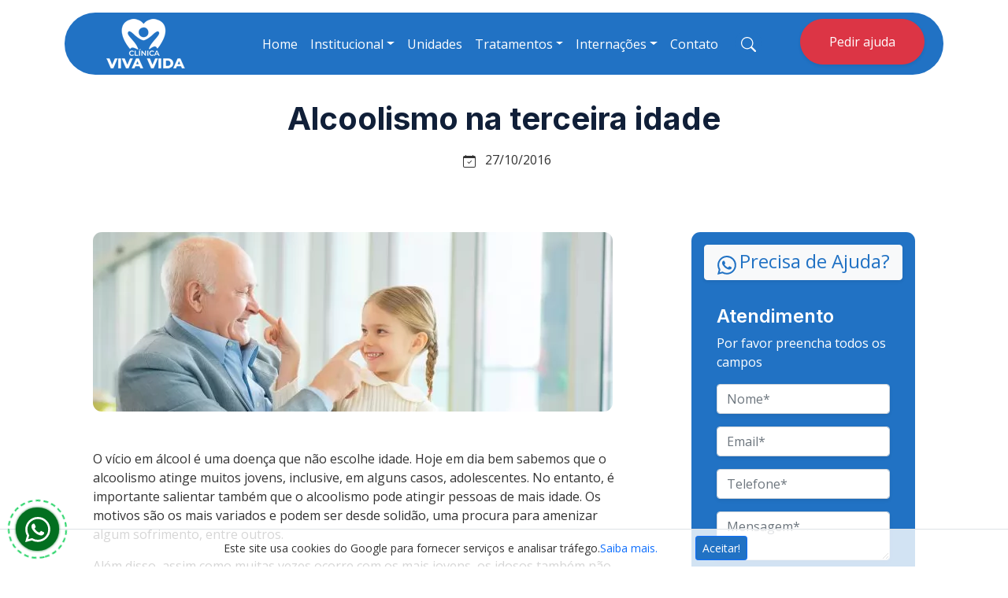

--- FILE ---
content_type: text/html; charset=UTF-8
request_url: https://www.clinicavivavida.com.br/blog/alcoolismo/alcoolismo-na-terceira-idade-
body_size: 10911
content:

<!doctype html>
<html lang="pt-br">
<head>
<meta charset="utf-8">
<meta name="viewport" content="width=device-width, initial-scale=1.0">
<meta name="keywords" content="Alcoolismo na terceira idade ,Clínicas de Recuperação, clinica de recuperação, recuperação do dependente químico, bipolaridade, depressão, clinica de recuperação clinica de recuperação , clinicas de recuperação , clinica de reabilitação,tratamento drogas, tramamento alcoolismo, tratamento crack, tratamento cocaina, alcoolicos tratamento, clinica alcoolicos, clinica para dependentes quimicos">
<meta name="author" content="Clínica de Recuperação Viva Vida">
<meta property="og:type" content="article">
<meta property="og:url" content="https://www.clinicavivavida.com.br/blog/alcoolismo/alcoolismo-na-terceira-idade-">
<meta property="og:title" content="Alcoolismo na terceira idade  - Clínica de Recuperação Viva Vida">
<meta property="og:description" content="O v&iacute;cio em &aacute;lcool &eacute; uma doen&ccedil;a que n&atilde;o escolhe idade. Hoje em dia bem sabemos que o alcoolismo atinge muitos jovens, inclusive, em alguns casos, adolescentes. No entanto, &eacute; importante salientar tamb&eacute;m que o alcoolismo pode atingir pessoas de mais idade. Os motivos s&atil">
<meta property="og:image" content="https://www.clinicavivavida.com.br//static/img/large/99dbb9ef1f8170c069d9a6f18a61da7e.jpg">
<meta name="description" content="O v&iacute;cio em &aacute;lcool &eacute; uma doen&ccedil;a que n&atilde;o escolhe idade. Hoje em dia bem sabemos que o alcoolismo atinge muitos jovens, inclusive, em alguns casos, adolescentes. No entanto, &eacute; importante salientar tamb&eacute;m que o alcoolismo pode atingir pessoas de mais idade. Os motivos s&atil">
<title>Alcoolismo na terceira idade  - Clínica de Recuperação Viva Vida</title>
<!-- Bootstrap CSS -->
<link href="https://cdn.jsdelivr.net/npm/bootstrap@5.1.3/dist/css/bootstrap.min.css" rel="stylesheet" integrity="sha384-1BmE4kWBq78iYhFldvKuhfTAU6auU8tT94WrHftjDbrCEXSU1oBoqyl2QvZ6jIW3" crossorigin="anonymous">
<link rel="stylesheet" href="https://www.clinicavivavida.com.br/css/regras.css">
<script type="application/ld+json">
[
	  	  {
			 "@context":"https://schema.org",
			 "@type":"Organization",
			 "@id":"https://www.clinicavivavida.com.br/#organization",
			 "name":"Clínica de Recuperação Viva Vida",
			 "url":"https://www.clinicavivavida.com.br/",
			 "logo":{
				"@type":"ImageObject",
				"@id":"https://www.clinicavivavida.com.br/#logo",
				"inLanguage":"pt-BR",
				"url":"https://www.clinicavivavida.com.br/img/logo.png",
				"width":100,
				"height":63,
				"caption":"Logo Clínica de Recuperação Viva Vida"
			 },
			 "contactPoint":{
			 "@type":"ContactPoint",
			 "contactType":"customer service",
			 "telephone":"+551142491373",
			 "areaServed":"BR",
			 "availableLanguage":{
				"@type":"Language",
				"name":"Portuguese",
				"alternateName":"pt"
				 }
			 },
			 "image":{
				"@id":"https://www.clinicavivavida.com.br/#logo"
			 }
		  },
		  {
			 "@context":"https://schema.org",
			 "@type":"WebSite",
			 "@id":"https://www.clinicavivavida.com.br/#website",
			 "url":"https://www.clinicavivavida.com.br/",
			 "name":"Clínica de Recuperação Viva Vida",
			 "description":"A Clínica de Recuperação Viva Vida tem grande experiência no tratamento da dependência química, reabilitação e internação do dependente químico. Somos referência no trabalho involuntário, empresa compromissada a tratar pacientes e familiares com problemas do vício de drogas e álcool, clínica com o maior índice de recuperação na área da saúde mental, atendemos os melhores planos de saúde.",
			 "publisher":{
				"@id":"https://www.clinicavivavida.com.br/#organization"
			 },
			 "inLanguage":"pt-BR"
		  }
		 ,{
		  "@context":"https://schema.org",
		  "@type": "NewsArticle",
		  "mainEntityOfPage": {
			"@type": "WebPage",
			"@id": "https://www.clinicavivavida.com.br/blog"
		  },
		  "headline": "Alcoolismo na terceira idade ",
		  "image": [
			"https://www.clinicavivavida.com.br/static/img/small/99dbb9ef1f8170c069d9a6f18a61da7e.jpg",
			"https://www.clinicavivavida.com.br/static/img/large/99dbb9ef1f8170c069d9a6f18a61da7e.jpg"
		   ],
		  "description":"O vício em álcool é uma doença que não escolhe idade. Hoje em dia bem sabemos que o alcoolismo atinge muitos jovens, inclusive, em alguns casos, adolescentes. No entanto, é importante salientar também que o alcoolismo pode atingir pessoas de mais idade.",
		  "datePublished": "2016-10-27T22:06:39-02:00",
		  "dateModified": "2023-01-10T07:56:26-03:00",
		  "author": {
			"@type": "Organization",
			"name": "Clínica de Recuperação Viva Vida",
			"url": "https://www.clinicavivavida.com.br/"
		   },
		   "publisher": {
			"@type": "Organization",
			"name": "Clínica de Recuperação Viva Vida",
			"logo": {
			  "@type": "ImageObject",
			  "url": "https://www.clinicavivavida.com.br/img/logo.png"
				}
		  	}
		   },
		   {
			 "@context":"https://schema.org",
			 "@type":"BreadcrumbList",
			 "@id":"https://www.clinicavivavida.com.br/blog/alcoolismo/alcoolismo-na-terceira-idade-#breadcrumb",
			 "itemListElement":[
				  {
				   "@type":"ListItem",
				   "position":1,
				   "item":{
					  "@type":"WebPage",
					  "@id":"https://www.clinicavivavida.com.br/",
					  "url":"https://www.clinicavivavida.com.br/",
					  "name":"Home"
				   		}
				   },
				   {
				   "@type":"ListItem",
				   "position":2,
				   "item":{
					  "@type":"WebPage",
					  "@id":"https://www.clinicavivavida.com.br/blog",
					  "url":"https://www.clinicavivavida.com.br/blog",
					  "name":"Blog"
				  	 }
				   },
				   {
				   "@type":"ListItem",
				   "position":3,
				   "item":{
					  "@type":"WebPage",
					  "@id":"https://www.clinicavivavida.com.br/blog/",
					  "url":"https://www.clinicavivavida.com.br/blog/",
					  "name":"Alcoolismo"
				  	 }
				   }
			]
		  }
]
</script>
</head>
<body>
<header>
  <div class="container py-3">
  <div class="bg-padrao rounded-pill">
<div class="container py-2">
    <button class="menu-mobile d-lg-none navbar-toggler m-3" type="button" data-trigger="navbar_main">
    <svg width="2em" height="2em" viewBox="0 0 16 16" class="bi bi-list text-white" fill="currentColor" xmlns="http://www.w3.org/2000/svg">
      <path fill-rule="evenodd" d="M2.5 11.5A.5.5 0 0 1 3 11h10a.5.5 0 0 1 0 1H3a.5.5 0 0 1-.5-.5zm0-4A.5.5 0 0 1 3 7h10a.5.5 0 0 1 0 1H3a.5.5 0 0 1-.5-.5zm0-4A.5.5 0 0 1 3 3h10a.5.5 0 0 1 0 1H3a.5.5 0 0 1-.5-.5z"/>
    </svg>
    </button>
    <div class="container">
      <div class="row">
        <div class="col-lg-2 text-center align-self-center header-logo"><a href="https://www.clinicavivavida.com.br/">
			 <picture>
            <source srcset="https://www.clinicavivavida.com.br/img/logo.webp" type="image/webp">
            <img src="https://www.clinicavivavida.com.br/img/logo.png" alt="Logo"  width="100" height="63" class="img-fluid"></picture>
          </a></div>
      
        <div class="col-lg-8 align-self-center"> <span class="screen-darken"></span>
          <nav id="navbar_main" class="mobile-offcanvas navbar navbar-expand-lg">
            <div class="container-fluid">
              <div class="offcanvas-header">
                <button class="btn-close float-end"></button>
              </div>
              <ul class="navbar-nav m-auto">
                                <li class="nav-item"> <a class="nav-link" href="https://www.clinicavivavida.com.br/#">Home</a> </li>
                                <li class="nav-item dropdown"><a  class="nav-link dropdown-toggle" href="#" data-bs-toggle="dropdown">Institucional</a>
                  <ul class="dropdown-menu m-0">
                                        <li><a href="https://www.clinicavivavida.com.br/clinica-viva-vida-clinica-de-recuperacao" class="dropdown-item"> Quem Somos</a></li>
                                        <li><a href="https://www.clinicavivavida.com.br/profissionais-para-o-tratamento-das-drogas" class="dropdown-item"> Profissionais</a></li>
                                      </ul>
                </li>
                                <li class="nav-item"> <a class="nav-link" href="https://www.clinicavivavida.com.br/clinicas-de-recuperacao">Unidades</a> </li>
                                <li class="nav-item dropdown"><a  class="nav-link dropdown-toggle" href="#" data-bs-toggle="dropdown">Tratamentos</a>
                  <ul class="dropdown-menu m-0">
                                        <li><a href="https://www.clinicavivavida.com.br/tratamento-alcoolismo" class="dropdown-item"> Tratamento Alcoolismo</a></li>
                                        <li><a href="https://www.clinicavivavida.com.br/tratamento-dependencia-quimica" class="dropdown-item"> Tratamento Dependência Química</a></li>
                                        <li><a href="https://www.clinicavivavida.com.br/tratamento-feminino-dependencia-quimica" class="dropdown-item"> Tratamento Dependência Química Feminina</a></li>
                                        <li><a href="https://www.clinicavivavida.com.br/internacao-involuntaria-para-dependentes-quimicos" class="dropdown-item"> Tratamento Internação Involuntário</a></li>
                                        <li><a href="https://www.clinicavivavida.com.br/tratamento-cocaina" class="dropdown-item"> Tratamento Cocaína</a></li>
                                        <li><a href="https://www.clinicavivavida.com.br/tratamento-crack" class="dropdown-item"> Tratamento Crack</a></li>
                                        <li><a href="https://www.clinicavivavida.com.br/tratamento-maconha" class="dropdown-item"> Tratamento Maconha</a></li>
                                      </ul>
                </li>
                                <li class="nav-item dropdown"><a  class="nav-link dropdown-toggle" href="#" data-bs-toggle="dropdown">Internações</a>
                  <ul class="dropdown-menu m-0">
                                        <li><a href="https://www.clinicavivavida.com.br/internacao-involuntaria" class="dropdown-item"> Internação Involuntária</a></li>
                                        <li><a href="https://www.clinicavivavida.com.br/internacao-intensiva-para-dependentes-quimicos" class="dropdown-item"> Internação Intensiva</a></li>
                                        <li><a href="https://www.clinicavivavida.com.br/internacao-voluntaria-para-dependentes-quimicos" class="dropdown-item"> Internação Voluntária</a></li>
                                        <li><a href="https://www.clinicavivavida.com.br/internacao-psiquiatrica" class="dropdown-item"> Internação Psiquiátrica</a></li>
                                      </ul>
                </li>
                                <li class="nav-item"> <a class="nav-link" href="https://www.clinicavivavida.com.br/contato">Contato</a> </li>
                
              </ul>
               <a href="#" data-bs-toggle="modal" data-bs-target="#modalSearch"><span class="btSearch"><svg xmlns="http://www.w3.org/2000/svg" width="16" height="16" fill="currentColor" class="bi bi-search" viewBox="0 0 16 16">
  <path d="M11.742 10.344a6.5 6.5 0 1 0-1.397 1.398h-.001c.03.04.062.078.098.115l3.85 3.85a1 1 0 0 0 1.415-1.414l-3.85-3.85a1.007 1.007 0 0 0-.115-.1zM12 6.5a5.5 5.5 0 1 1-11 0 5.5 5.5 0 0 1 11 0z"/>
</svg></span></a>
            </div>
            <!-- container-fluid.// --> 
           
          </nav>
        </div>
        <div class="col-lg-2 d-none d-lg-block">
          <a href="https://api.whatsapp.com/send?phone=551142491373&text=Atendimento+Cl%C3%ADnica+de+Recupera%C3%A7%C3%A3o+Viva+Vida" class="btn btn-danger d-block rounded-pill shadow-sm p-3">Pedir ajuda</a>
        </div>
      </div>
    </div>
     </div>
     </div>
     </div>
</header>
<main>
 <article>
 	<div class="p-3 text-center">
    	<div class="container">
        	            <h1 class="mb-3">Alcoolismo na terceira idade  </h1>
                        <p><svg xmlns="http://www.w3.org/2000/svg" width="16" height="16" fill="currentColor" class="bi bi-calendar-check txt-padrao2 mx-2" viewBox="0 0 16 16">
  <path d="M10.854 7.146a.5.5 0 0 1 0 .708l-3 3a.5.5 0 0 1-.708 0l-1.5-1.5a.5.5 0 1 1 .708-.708L7.5 9.793l2.646-2.647a.5.5 0 0 1 .708 0z"/>
  <path d="M3.5 0a.5.5 0 0 1 .5.5V1h8V.5a.5.5 0 0 1 1 0V1h1a2 2 0 0 1 2 2v11a2 2 0 0 1-2 2H2a2 2 0 0 1-2-2V3a2 2 0 0 1 2-2h1V.5a.5.5 0 0 1 .5-.5zM1 4v10a1 1 0 0 0 1 1h12a1 1 0 0 0 1-1V4H1z"/>
</svg> 27/10/2016</p>
        </div>
    </div>
    <div class="container">
      <div class="row my-5">
        <div class="col-lg-8 mb-5 px-lg-5">
          <div class="card border-0 rounded">
                        <picture>
              <source media="(max-width: 768px)" srcset="https://www.clinicavivavida.com.br/static/img/small/99dbb9ef1f8170c069d9a6f18a61da7e.webp" type="image/webp">
              <source srcset="https://www.clinicavivavida.com.br/static/img/large/99dbb9ef1f8170c069d9a6f18a61da7e.webp" type="image/webp">
              <img src="https://www.clinicavivavida.com.br/static/img/large/99dbb9ef1f8170c069d9a6f18a61da7e.jpg" alt="Alcoolismo na terceira idade " class="img-fluid mb-5 rounded"/> </picture>
            
            <div> <p>O v&iacute;cio em &aacute;lcool &eacute; uma doen&ccedil;a que n&atilde;o escolhe idade. Hoje em dia bem sabemos que o alcoolismo atinge muitos jovens, inclusive, em alguns casos, adolescentes. No entanto, &eacute; importante salientar tamb&eacute;m que o alcoolismo pode atingir pessoas de mais idade. Os motivos s&atilde;o os mais variados e podem ser desde solid&atilde;o, uma procura para amenizar algum sofrimento, entre outros.</p>
<p>Al&eacute;m disso, assim como muitas vezes ocorre com os mais jovens, os idosos tamb&eacute;m n&atilde;o percebem que est&atilde;o entrando no est&aacute;gio depend&ecirc;ncia do &aacute;lcool. Isso, inclusive, tamb&eacute;m dificulta posteriormente um tratamento mais adequado. &Eacute; por isso que, nesse contexto, a aten&ccedil;&atilde;o da fam&iacute;lia &eacute; de suma import&acirc;ncia para que assim possa ser conectado qualquer comportamento que denote um resqu&iacute;cio de alcoolismo.</p>
<p>As consequ&ecirc;ncias do alcoolismo na terceira idade</p>
<p>Um dos fatores que dificulta um diagn&oacute;stico preciso envolvendo o alcoolismo na terceira idade, &eacute; que alguns dos seus sintomas podem ser confundidos com transtornos e doen&ccedil;as comuns que ocorrem entre as pessoas de idade mais avan&ccedil;ada. &Eacute; importante tamb&eacute;m salientar que quest&otilde;es de cunho emocional, tais como a solid&atilde;o, experi&ecirc;ncias dolorosas de vida, algumas frustra&ccedil;&otilde;es, entre outros problemas, podem ser o gatilho para o idoso ou a idosa procurar as bebidas alco&oacute;licas. Nesse aspecto, &eacute; comum detectar que algumas pessoas da terceira idade j&aacute; s&atilde;o vi&uacute;vas e vivem solit&aacute;rias, sendo assim, elas passam a procurar nas bebidas uma v&aacute;lvula de escape.</p>
<p>Diante disso &eacute; que a presen&ccedil;a da fam&iacute;lia ganha contornos muito importantes. O di&aacute;logo, nesse caso, &eacute; essencial, pois denota carinho e mostra que o idoso &eacute; bem quisto, o fazendo se sentir mais valorizado e amado.</p>
<p>No caso dos sintomas do alcoolismo j&aacute; estiverem mais avan&ccedil;ados, &eacute; de not&oacute;ria import&acirc;ncia que seja efetuado um tratamento em alguma cl&iacute;nica de reabilita&ccedil;&atilde;o especializada. Em uma cl&iacute;nica, o idoso ir&aacute; ter &agrave; sua disposi&ccedil;&atilde;o todos os equipamentos, medicamentos e, principalmente, a aten&ccedil;&atilde;o de profissionais especializados no tratamento, tais como m&eacute;dicos, enfermeiras, psic&oacute;logos, entre outros.</p>
<p>Ainda que o paciente resista se submeter ao processo de interna&ccedil;&atilde;o, &eacute; imprescind&iacute;vel que a fam&iacute;lia incentive esse procedimento.</p>
<p>A Cl&iacute;nica Viva Vida, por exemplo, conta com todos os requisitos necess&aacute;rios para promover a plena recupera&ccedil;&atilde;o dos seus pacientes, atuando com profissionalismo, aten&ccedil;&atilde;o e carinho.</p>
<p>&nbsp;</p> </div>
          </div>
        </div>
        <div class="col-lg-4 px-lg-5">
        <div class="col-lg-12 p-3 rounded bg-padrao text-white"> <a href="https://api.whatsapp.com/send?phone=551142491373&text=Atendimento+Cl%C3%ADnica+de+Recupera%C3%A7%C3%A3o+Viva+Vida" class="btn d-block btn-light mb-3 shadow-sm txt-padrao" target="_blank">
  <svg xmlns="http://www.w3.org/2000/svg" width="24" height="24" fill="currentColor" class="bi bi-whatsapp mr-5 txt-padrao" viewBox="0 0 16 16">
    <path d="M13.601 2.326A7.854 7.854 0 0 0 7.994 0C3.627 0 .068 3.558.064 7.926c0 1.399.366 2.76 1.057 3.965L0 16l4.204-1.102a7.933 7.933 0 0 0 3.79.965h.004c4.368 0 7.926-3.558 7.93-7.93A7.898 7.898 0 0 0 13.6 2.326zM7.994 14.521a6.573 6.573 0 0 1-3.356-.92l-.24-.144-2.494.654.666-2.433-.156-.251a6.56 6.56 0 0 1-1.007-3.505c0-3.626 2.957-6.584 6.591-6.584a6.56 6.56 0 0 1 4.66 1.931 6.557 6.557 0 0 1 1.928 4.66c-.004 3.639-2.961 6.592-6.592 6.592zm3.615-4.934c-.197-.099-1.17-.578-1.353-.646-.182-.065-.315-.099-.445.099-.133.197-.513.646-.627.775-.114.133-.232.148-.43.05-.197-.1-.836-.308-1.592-.985-.59-.525-.985-1.175-1.103-1.372-.114-.198-.011-.304.088-.403.087-.088.197-.232.296-.346.1-.114.133-.198.198-.33.065-.134.034-.248-.015-.347-.05-.099-.445-1.076-.612-1.47-.16-.389-.323-.335-.445-.34-.114-.007-.247-.007-.38-.007a.729.729 0 0 0-.529.247c-.182.198-.691.677-.691 1.654 0 .977.71 1.916.81 2.049.098.133 1.394 2.132 3.383 2.992.47.205.84.326 1.129.418.475.152.904.129 1.246.08.38-.058 1.171-.48 1.338-.943.164-.464.164-.86.114-.943-.049-.084-.182-.133-.38-.232z"/>
  </svg>
  <strong class="h4">Precisa de Ajuda?</strong></a>
  <div class="rounded">
    <div class="card bg-transparent border-0 p-3">
      <h4 class="text-white">Atendimento</h4>
      <p>Por favor preencha todos os campos</p>
      <form  name="form" id="form" method="post" action="https://www.clinicavivavida.com.br/form.php">
        <div class="mb-3">
          <input name="nome" type="text" class="form-control shadow-sm" placeholder="Nome*" required>
        </div>
        <div class="mb-3">
          <input name="email" type="text" class="form-control shadow-sm" placeholder="Email*" required>
        </div>
        <div class="mb-3">
          <input name="telefone" class="form-control shadow-sm" id="telefone" placeholder="Telefone*" required  onkeypress="mask(this, mphone);" onblur="mask(this, mphone);" type="text" maxlength="14"/>
        </div>
        <div class="mb-3">
          <textarea name="mensagem" class="form-control shadow-sm"  cols="30" rows="2"  placeholder="Mensagem*" required></textarea>
        </div>
        <div class="mb-3">
          <input type="hidden" name="recaptcha_response" id="recaptchaResponse" value="">
          <button type="submit" class="btn btn-dark bg-padrao-2 d-block">Enviar</button>
        </div>
      </form>
    </div>
  </div>
</div>
<div class="p-5 rounded shadow my-5">
  <h4 class="mb-3">Categorias</h4>
    <div class="py-3 border-bottom row">
    <div class="col-1 txt-padrao2">
      <svg xmlns="http://www.w3.org/2000/svg" width="16" height="16" fill="currentColor" class="bi bi-chevron-right" viewBox="0 0 16 16">
        <path fill-rule="evenodd" d="M4.646 1.646a.5.5 0 0 1 .708 0l6 6a.5.5 0 0 1 0 .708l-6 6a.5.5 0 0 1-.708-.708L10.293 8 4.646 2.354a.5.5 0 0 1 0-.708z"/>
      </svg>
    </div>
    <div class="col-10"><a href="https://www.clinicavivavida.com.br/blog/ajudar-dependente-quimica" title="Ajudar Dependentes Químicos" class="text-dark"> Ajudar Dependentes Químicos</a> </div>
  </div>
    <div class="py-3 border-bottom row">
    <div class="col-1 txt-padrao2">
      <svg xmlns="http://www.w3.org/2000/svg" width="16" height="16" fill="currentColor" class="bi bi-chevron-right" viewBox="0 0 16 16">
        <path fill-rule="evenodd" d="M4.646 1.646a.5.5 0 0 1 .708 0l6 6a.5.5 0 0 1 0 .708l-6 6a.5.5 0 0 1-.708-.708L10.293 8 4.646 2.354a.5.5 0 0 1 0-.708z"/>
      </svg>
    </div>
    <div class="col-10"><a href="https://www.clinicavivavida.com.br/blog/alcoolismo" title="Alcoolismo" class="text-dark"> Alcoolismo</a> </div>
  </div>
    <div class="py-3 border-bottom row">
    <div class="col-1 txt-padrao2">
      <svg xmlns="http://www.w3.org/2000/svg" width="16" height="16" fill="currentColor" class="bi bi-chevron-right" viewBox="0 0 16 16">
        <path fill-rule="evenodd" d="M4.646 1.646a.5.5 0 0 1 .708 0l6 6a.5.5 0 0 1 0 .708l-6 6a.5.5 0 0 1-.708-.708L10.293 8 4.646 2.354a.5.5 0 0 1 0-.708z"/>
      </svg>
    </div>
    <div class="col-10"><a href="https://www.clinicavivavida.com.br/blog/clinica-de-recuperacao" title="Clínica de Recuperação" class="text-dark"> Clínica de Recuperação</a> </div>
  </div>
    <div class="py-3 border-bottom row">
    <div class="col-1 txt-padrao2">
      <svg xmlns="http://www.w3.org/2000/svg" width="16" height="16" fill="currentColor" class="bi bi-chevron-right" viewBox="0 0 16 16">
        <path fill-rule="evenodd" d="M4.646 1.646a.5.5 0 0 1 .708 0l6 6a.5.5 0 0 1 0 .708l-6 6a.5.5 0 0 1-.708-.708L10.293 8 4.646 2.354a.5.5 0 0 1 0-.708z"/>
      </svg>
    </div>
    <div class="col-10"><a href="https://www.clinicavivavida.com.br/blog/crack" title="Crack" class="text-dark"> Crack</a> </div>
  </div>
    <div class="py-3 border-bottom row">
    <div class="col-1 txt-padrao2">
      <svg xmlns="http://www.w3.org/2000/svg" width="16" height="16" fill="currentColor" class="bi bi-chevron-right" viewBox="0 0 16 16">
        <path fill-rule="evenodd" d="M4.646 1.646a.5.5 0 0 1 .708 0l6 6a.5.5 0 0 1 0 .708l-6 6a.5.5 0 0 1-.708-.708L10.293 8 4.646 2.354a.5.5 0 0 1 0-.708z"/>
      </svg>
    </div>
    <div class="col-10"><a href="https://www.clinicavivavida.com.br/blog/dependencia-quimica" title="Dependência Química" class="text-dark"> Dependência Química</a> </div>
  </div>
    <div class="py-3 border-bottom row">
    <div class="col-1 txt-padrao2">
      <svg xmlns="http://www.w3.org/2000/svg" width="16" height="16" fill="currentColor" class="bi bi-chevron-right" viewBox="0 0 16 16">
        <path fill-rule="evenodd" d="M4.646 1.646a.5.5 0 0 1 .708 0l6 6a.5.5 0 0 1 0 .708l-6 6a.5.5 0 0 1-.708-.708L10.293 8 4.646 2.354a.5.5 0 0 1 0-.708z"/>
      </svg>
    </div>
    <div class="col-10"><a href="https://www.clinicavivavida.com.br/blog/drogas" title="Drogas" class="text-dark"> Drogas</a> </div>
  </div>
    <div class="py-3 border-bottom row">
    <div class="col-1 txt-padrao2">
      <svg xmlns="http://www.w3.org/2000/svg" width="16" height="16" fill="currentColor" class="bi bi-chevron-right" viewBox="0 0 16 16">
        <path fill-rule="evenodd" d="M4.646 1.646a.5.5 0 0 1 .708 0l6 6a.5.5 0 0 1 0 .708l-6 6a.5.5 0 0 1-.708-.708L10.293 8 4.646 2.354a.5.5 0 0 1 0-.708z"/>
      </svg>
    </div>
    <div class="col-10"><a href="https://www.clinicavivavida.com.br/blog/internacao" title="Internação" class="text-dark"> Internação</a> </div>
  </div>
    <div class="py-3 border-bottom row">
    <div class="col-1 txt-padrao2">
      <svg xmlns="http://www.w3.org/2000/svg" width="16" height="16" fill="currentColor" class="bi bi-chevron-right" viewBox="0 0 16 16">
        <path fill-rule="evenodd" d="M4.646 1.646a.5.5 0 0 1 .708 0l6 6a.5.5 0 0 1 0 .708l-6 6a.5.5 0 0 1-.708-.708L10.293 8 4.646 2.354a.5.5 0 0 1 0-.708z"/>
      </svg>
    </div>
    <div class="col-10"><a href="https://www.clinicavivavida.com.br/blog/internacao-compulsoria" title="Internação Compulsória" class="text-dark"> Internação Compulsória</a> </div>
  </div>
    <div class="py-3 border-bottom row">
    <div class="col-1 txt-padrao2">
      <svg xmlns="http://www.w3.org/2000/svg" width="16" height="16" fill="currentColor" class="bi bi-chevron-right" viewBox="0 0 16 16">
        <path fill-rule="evenodd" d="M4.646 1.646a.5.5 0 0 1 .708 0l6 6a.5.5 0 0 1 0 .708l-6 6a.5.5 0 0 1-.708-.708L10.293 8 4.646 2.354a.5.5 0 0 1 0-.708z"/>
      </svg>
    </div>
    <div class="col-10"><a href="https://www.clinicavivavida.com.br/blog/resgate-involuntario" title="Resgate Involuntário" class="text-dark"> Resgate Involuntário</a> </div>
  </div>
    <div class="py-3 border-bottom row">
    <div class="col-1 txt-padrao2">
      <svg xmlns="http://www.w3.org/2000/svg" width="16" height="16" fill="currentColor" class="bi bi-chevron-right" viewBox="0 0 16 16">
        <path fill-rule="evenodd" d="M4.646 1.646a.5.5 0 0 1 .708 0l6 6a.5.5 0 0 1 0 .708l-6 6a.5.5 0 0 1-.708-.708L10.293 8 4.646 2.354a.5.5 0 0 1 0-.708z"/>
      </svg>
    </div>
    <div class="col-10"><a href="https://www.clinicavivavida.com.br/blog/saude" title="Saúde" class="text-dark"> Saúde</a> </div>
  </div>
    <div class="py-3 border-bottom row">
    <div class="col-1 txt-padrao2">
      <svg xmlns="http://www.w3.org/2000/svg" width="16" height="16" fill="currentColor" class="bi bi-chevron-right" viewBox="0 0 16 16">
        <path fill-rule="evenodd" d="M4.646 1.646a.5.5 0 0 1 .708 0l6 6a.5.5 0 0 1 0 .708l-6 6a.5.5 0 0 1-.708-.708L10.293 8 4.646 2.354a.5.5 0 0 1 0-.708z"/>
      </svg>
    </div>
    <div class="col-10"><a href="https://www.clinicavivavida.com.br/blog/tratamento" title="Tratamento " class="text-dark"> Tratamento </a> </div>
  </div>
    <div class="py-3 border-bottom row">
    <div class="col-1 txt-padrao2">
      <svg xmlns="http://www.w3.org/2000/svg" width="16" height="16" fill="currentColor" class="bi bi-chevron-right" viewBox="0 0 16 16">
        <path fill-rule="evenodd" d="M4.646 1.646a.5.5 0 0 1 .708 0l6 6a.5.5 0 0 1 0 .708l-6 6a.5.5 0 0 1-.708-.708L10.293 8 4.646 2.354a.5.5 0 0 1 0-.708z"/>
      </svg>
    </div>
    <div class="col-10"><a href="https://www.clinicavivavida.com.br/blog/tratamento-alcoolatras" title="Tratamento Alcoólatras" class="text-dark"> Tratamento Alcoólatras</a> </div>
  </div>
    <div class="py-3 border-bottom row">
    <div class="col-1 txt-padrao2">
      <svg xmlns="http://www.w3.org/2000/svg" width="16" height="16" fill="currentColor" class="bi bi-chevron-right" viewBox="0 0 16 16">
        <path fill-rule="evenodd" d="M4.646 1.646a.5.5 0 0 1 .708 0l6 6a.5.5 0 0 1 0 .708l-6 6a.5.5 0 0 1-.708-.708L10.293 8 4.646 2.354a.5.5 0 0 1 0-.708z"/>
      </svg>
    </div>
    <div class="col-10"><a href="https://www.clinicavivavida.com.br/blog/tratamento-dependencia-quimica" title="Tratamento Dependência Química" class="text-dark"> Tratamento Dependência Química</a> </div>
  </div>
  </div>
<div class="p-5 rounded shadow my-5">
  <h4 class="mb-3">Últimas postagens</h4>
    <div class="py-3 border-bottom row">
    <div class="col-1 txt-padrao2">
      <svg xmlns="http://www.w3.org/2000/svg" width="16" height="16" fill="currentColor" class="bi bi-chevron-right" viewBox="0 0 16 16">
        <path fill-rule="evenodd" d="M4.646 1.646a.5.5 0 0 1 .708 0l6 6a.5.5 0 0 1 0 .708l-6 6a.5.5 0 0 1-.708-.708L10.293 8 4.646 2.354a.5.5 0 0 1 0-.708z"/>
      </svg>
    </div>
    <div class="col-10"><a href="https://www.clinicavivavida.com.br/blog/saude/remocao-emergencial-e-internacao-involuntaria-em-aracariguama-mairinque-indaiatuba-riacho-grande-e-ribeirao-pires" class="text-dark">Remoção Emergencial e Internação Involuntária em Araçariguama, Mairinque, Indaiatuba, Riacho Grande </a></div>
  </div>
    <div class="py-3 border-bottom row">
    <div class="col-1 txt-padrao2">
      <svg xmlns="http://www.w3.org/2000/svg" width="16" height="16" fill="currentColor" class="bi bi-chevron-right" viewBox="0 0 16 16">
        <path fill-rule="evenodd" d="M4.646 1.646a.5.5 0 0 1 .708 0l6 6a.5.5 0 0 1 0 .708l-6 6a.5.5 0 0 1-.708-.708L10.293 8 4.646 2.354a.5.5 0 0 1 0-.708z"/>
      </svg>
    </div>
    <div class="col-10"><a href="https://www.clinicavivavida.com.br/blog/resgate-involuntario/8-servicos-de-remocao-involuntaria-de-dependentes-quimicos-no-rio-grande-do-sul" class="text-dark">8 Serviços de Remoção Involuntária de Dependentes Químicos no Rio Grande do Sul</a></div>
  </div>
    <div class="py-3 border-bottom row">
    <div class="col-1 txt-padrao2">
      <svg xmlns="http://www.w3.org/2000/svg" width="16" height="16" fill="currentColor" class="bi bi-chevron-right" viewBox="0 0 16 16">
        <path fill-rule="evenodd" d="M4.646 1.646a.5.5 0 0 1 .708 0l6 6a.5.5 0 0 1 0 .708l-6 6a.5.5 0 0 1-.708-.708L10.293 8 4.646 2.354a.5.5 0 0 1 0-.708z"/>
      </svg>
    </div>
    <div class="col-10"><a href="https://www.clinicavivavida.com.br/blog/saude/internacao-involuntaria-em-sao-caetano-do-sul-sp-clinica-viva-vida" class="text-dark">Internação Involuntária em São Caetano do Sul – SP | Clínica Viva Vida</a></div>
  </div>
    <div class="py-3 border-bottom row">
    <div class="col-1 txt-padrao2">
      <svg xmlns="http://www.w3.org/2000/svg" width="16" height="16" fill="currentColor" class="bi bi-chevron-right" viewBox="0 0 16 16">
        <path fill-rule="evenodd" d="M4.646 1.646a.5.5 0 0 1 .708 0l6 6a.5.5 0 0 1 0 .708l-6 6a.5.5 0 0 1-.708-.708L10.293 8 4.646 2.354a.5.5 0 0 1 0-.708z"/>
      </svg>
    </div>
    <div class="col-10"><a href="https://www.clinicavivavida.com.br/blog/saude/internacao-involuntaria-no-jardim-helena-sp-clinica-viva-vida" class="text-dark">Internação Involuntária no Jardim Helena – SP | Clínica Viva Vida</a></div>
  </div>
  </div>
      </div>
      </div>
    </div>
  </article>
     
<section id="posts" class="bg-white py-5">
	<div class="container">
    <div class="col-lg-12">
    	<a href="https://clinicaspararecuperacao.com.br/">Catálogo de Clínicas de Recuperação</a> <a href="https://www.clinicadereabilitacaosp.com.br">Clínica de reabilitação sp</a> <a href="https://www.grupoderecuperacao.com.br/internacao-compulsoria-qual-os-procedimentos/">Internação Compulsória qual os procedimentos </a>         </div>
    </div>
</section>
  

	</main>
	<footer  id="rodape" class="bg-padrao pt-2">
		<div class="p-3">
			<div class="container">
				<div class="row">
					<div class="col-md-4 mx-auto">
						<h5 class="font-weight-bold mt-3 mb-4 h6">Clínica de Recuperação Viva Vida</h5>
						<ul class="list-unstyled">
							<li> <a href="https://www.clinicavivavida.com.br/clinica-viva-vida-clinica-de-recuperacao">A Clínica de Recuperação Viva Vida tem grande experiência no tratamento da dependência química, reabilitação e internação do dependente químico. Somos referência no trabalho involuntário, empresa compromissada a tratar pacientes e familiares com problemas do vício de drogas e álcool, clínica com o maior índice de recuperação na área da saúde mental, atendemos os melhores planos de saúde.</a> </li>
						</ul>
					</div>
					<!-- Grid column -->
					
					<hr class="clearfix w-100 d-md-none">
					<div class="col-md-4 mx-auto">
						<h5 class="font-weight-bold mt-3 mb-4 h6">Tratamentos</h5>
						<ul class="list-unstyled">
															<li> <a href="https://www.clinicavivavida.com.br/internacao-involuntaria-para-dependentes-quimicos">Internação Involuntária para Dependentes Químicos</a> </li>
															<li> <a href="https://www.clinicavivavida.com.br/tratamento-alcoolismo">Tratamento Alcoolismo</a> </li>
															<li> <a href="https://www.clinicavivavida.com.br/tratamento-cocaina">Tratamento Cocaína</a> </li>
															<li> <a href="https://www.clinicavivavida.com.br/tratamento-crack">Tratamento Crack</a> </li>
															<li> <a href="https://www.clinicavivavida.com.br/tratamento-dependencia-quimica">Tratamento Dependência Química</a> </li>
															<li> <a href="https://www.clinicavivavida.com.br/tratamento-feminino-dependencia-quimica">Tratamento Feminino Dependência Química</a> </li>
															<li> <a href="https://www.clinicavivavida.com.br/tratamento-maconha">Tratamento Maconha</a> </li>
													</ul>
					</div>
					<hr class="clearfix w-100 d-md-none">
					<div class="col-md-4 mx-auto">
						<h5 class="font-weight-bold mt-3 mb-4 h6">Clínicas em destaque</h5>
						<ul class="list-unstyled">
															<li> <a href="https://www.clinicavivavida.com.br/clinicas-de-recuperacao/clinica-de-recuperacao-em-cruzeiro-no-vale-do-paraiba-sp/5698">Clínica de Recuperação em Cruzeiro no Vale do Paraíba- SP</a> </li>
															<li> <a href="https://www.clinicavivavida.com.br/clinicas-de-recuperacao/clinica-de-recuperacao-em-marituba-no-estado-do-para-pa/5697">Clínica de Recuperação em Marituba no estado do Pará- PA</a> </li>
															<li> <a href="https://www.clinicavivavida.com.br/clinicas-de-recuperacao/clinicas-de-recuperacao-de-dependentes-quimicos-particular-em-sao-paulo/5700">Clínicas de Recuperação de dependentes químicos particular em São Paulo</a> </li>
															<li> <a href="https://www.clinicavivavida.com.br/clinicas-de-recuperacao/clinicas-de-recuperacao-no-guaruja-sp/5699">Clínicas de Recuperação no Guarujá- SP</a> </li>
														<li><a href="https://www.clinicavivavida.com.br/clinicas-de-recuperacao">Ver mais</a></li>
						</ul>
					</div>
				</div>
			</div>
		</div>
		<div class="row m-0 p-2 bg-padrao text-white">
			<div class="container text-center">
				<div class="col-lg-12"> <a href="https://www.facebook.com/clinicaderecuperacaovivavida/" target="_blank"><svg xmlns="http://www.w3.org/2000/svg" width="20" height="20" fill="currentColor" class="bi bi-facebook" viewBox="0 0 16 16">
  <path d="M16 8.049c0-4.446-3.582-8.05-8-8.05C3.58 0-.002 3.603-.002 8.05c0 4.017 2.926 7.347 6.75 7.951v-5.625h-2.03V8.05H6.75V6.275c0-2.017 1.195-3.131 3.022-3.131.876 0 1.791.157 1.791.157v1.98h-1.009c-.993 0-1.303.621-1.303 1.258v1.51h2.218l-.354 2.326H9.25V16c3.824-.604 6.75-3.934 6.75-7.951z"/>
</svg></a>  <a href="https://instagram.com/clinicavivavidaoficial" target="_blank"><svg xmlns="http://www.w3.org/2000/svg" width="20" height="20" fill="currentColor" class="bi bi-instagram" viewBox="0 0 16 16">
  <path d="M8 0C5.829 0 5.556.01 4.703.048 3.85.088 3.269.222 2.76.42a3.917 3.917 0 0 0-1.417.923A3.927 3.927 0 0 0 .42 2.76C.222 3.268.087 3.85.048 4.7.01 5.555 0 5.827 0 8.001c0 2.172.01 2.444.048 3.297.04.852.174 1.433.372 1.942.205.526.478.972.923 1.417.444.445.89.719 1.416.923.51.198 1.09.333 1.942.372C5.555 15.99 5.827 16 8 16s2.444-.01 3.298-.048c.851-.04 1.434-.174 1.943-.372a3.916 3.916 0 0 0 1.416-.923c.445-.445.718-.891.923-1.417.197-.509.332-1.09.372-1.942C15.99 10.445 16 10.173 16 8s-.01-2.445-.048-3.299c-.04-.851-.175-1.433-.372-1.941a3.926 3.926 0 0 0-.923-1.417A3.911 3.911 0 0 0 13.24.42c-.51-.198-1.092-.333-1.943-.372C10.443.01 10.172 0 7.998 0h.003zm-.717 1.442h.718c2.136 0 2.389.007 3.232.046.78.035 1.204.166 1.486.275.373.145.64.319.92.599.28.28.453.546.598.92.11.281.24.705.275 1.485.039.843.047 1.096.047 3.231s-.008 2.389-.047 3.232c-.035.78-.166 1.203-.275 1.485a2.47 2.47 0 0 1-.599.919c-.28.28-.546.453-.92.598-.28.11-.704.24-1.485.276-.843.038-1.096.047-3.232.047s-2.39-.009-3.233-.047c-.78-.036-1.203-.166-1.485-.276a2.478 2.478 0 0 1-.92-.598 2.48 2.48 0 0 1-.6-.92c-.109-.281-.24-.705-.275-1.485-.038-.843-.046-1.096-.046-3.233 0-2.136.008-2.388.046-3.231.036-.78.166-1.204.276-1.486.145-.373.319-.64.599-.92.28-.28.546-.453.92-.598.282-.11.705-.24 1.485-.276.738-.034 1.024-.044 2.515-.045v.002zm4.988 1.328a.96.96 0 1 0 0 1.92.96.96 0 0 0 0-1.92zm-4.27 1.122a4.109 4.109 0 1 0 0 8.217 4.109 4.109 0 0 0 0-8.217zm0 1.441a2.667 2.667 0 1 1 0 5.334 2.667 2.667 0 0 1 0-5.334z"/>
</svg></a> <a href="https://twitter.com/clinicavivavida" target="_blank"><svg xmlns="http://www.w3.org/2000/svg" width="20" height="20" fill="currentColor" class="bi bi-twitter" viewBox="0 0 16 16">
  <path d="M5.026 15c6.038 0 9.341-5.003 9.341-9.334 0-.14 0-.282-.006-.422A6.685 6.685 0 0 0 16 3.542a6.658 6.658 0 0 1-1.889.518 3.301 3.301 0 0 0 1.447-1.817 6.533 6.533 0 0 1-2.087.793A3.286 3.286 0 0 0 7.875 6.03a9.325 9.325 0 0 1-6.767-3.429 3.289 3.289 0 0 0 1.018 4.382A3.323 3.323 0 0 1 .64 6.575v.045a3.288 3.288 0 0 0 2.632 3.218 3.203 3.203 0 0 1-.865.115 3.23 3.23 0 0 1-.614-.057 3.283 3.283 0 0 0 3.067 2.277A6.588 6.588 0 0 1 .78 13.58a6.32 6.32 0 0 1-.78-.045A9.344 9.344 0 0 0 5.026 15z"/>
</svg></a> <a href="https://t.me/clinicaderecuperacaoprime" target="_blank"><svg xmlns="http://www.w3.org/2000/svg" width="20" height="20" fill="currentColor" class="bi bi-telegram" viewBox="0 0 16 16">
  <path d="M16 8A8 8 0 1 1 0 8a8 8 0 0 1 16 0zM8.287 5.906c-.778.324-2.334.994-4.666 2.01-.378.15-.577.298-.595.442-.03.243.275.339.69.47l.175.055c.408.133.958.288 1.243.294.26.006.549-.1.868-.32 2.179-1.471 3.304-2.214 3.374-2.23.05-.012.12-.026.166.016.047.041.042.12.037.141-.03.129-1.227 1.241-1.846 1.817-.193.18-.33.307-.358.336a8.154 8.154 0 0 1-.188.186c-.38.366-.664.64.015 1.088.327.216.589.393.85.571.284.194.568.387.936.629.093.06.183.125.27.187.331.236.63.448.997.414.214-.02.435-.22.547-.82.265-1.417.786-4.486.906-5.751a1.426 1.426 0 0 0-.013-.315.337.337 0 0 0-.114-.217.526.526 0 0 0-.31-.093c-.3.005-.763.166-2.984 1.09z"/>
</svg></a> </div>
				<div class="col-lg-12 small"> Copyright © 2022
					 - 2026					Clínica de Recuperação Viva Vida . Todos direitos reservados.</div>
				</div>
			</div>
		</footer>
		<a href="https://api.whatsapp.com/send?phone=551142491373&text=Atendimento+Cl%C3%ADnica+de+Recupera%C3%A7%C3%A3o+Viva+Vida"  class="float-whatsapp pisca-zap" target="_blank">
			<svg xmlns="http://www.w3.org/2000/svg" width="32" height="32" fill="currentColor" class="bi bi-whatsapp" viewBox="0 0 16 16">
				<path d="M13.601 2.326A7.854 7.854 0 0 0 7.994 0C3.627 0 .068 3.558.064 7.926c0 1.399.366 2.76 1.057 3.965L0 16l4.204-1.102a7.933 7.933 0 0 0 3.79.965h.004c4.368 0 7.926-3.558 7.93-7.93A7.898 7.898 0 0 0 13.6 2.326zM7.994 14.521a6.573 6.573 0 0 1-3.356-.92l-.24-.144-2.494.654.666-2.433-.156-.251a6.56 6.56 0 0 1-1.007-3.505c0-3.626 2.957-6.584 6.591-6.584a6.56 6.56 0 0 1 4.66 1.931 6.557 6.557 0 0 1 1.928 4.66c-.004 3.639-2.961 6.592-6.592 6.592zm3.615-4.934c-.197-.099-1.17-.578-1.353-.646-.182-.065-.315-.099-.445.099-.133.197-.513.646-.627.775-.114.133-.232.148-.43.05-.197-.1-.836-.308-1.592-.985-.59-.525-.985-1.175-1.103-1.372-.114-.198-.011-.304.088-.403.087-.088.197-.232.296-.346.1-.114.133-.198.198-.33.065-.134.034-.248-.015-.347-.05-.099-.445-1.076-.612-1.47-.16-.389-.323-.335-.445-.34-.114-.007-.247-.007-.38-.007a.729.729 0 0 0-.529.247c-.182.198-.691.677-.691 1.654 0 .977.71 1.916.81 2.049.098.133 1.394 2.132 3.383 2.992.47.205.84.326 1.129.418.475.152.904.129 1.246.08.38-.058 1.171-.48 1.338-.943.164-.464.164-.86.114-.943-.049-.084-.182-.133-.38-.232z"/>
			</svg>
			</a> <!--Start of Tawk.to Script--> <script> var Tawk_API=Tawk_API||{}, Tawk_LoadStart=new Date(); (function(){ var s1=document.createElement("script"),s0=document.getElementsByTagName("script")[0]; s1.async=true; s1.src='https://embed.tawk.to/62b4339eb0d10b6f3e78ea09/1g67uj98u'; s1.charset='UTF-8'; s1.setAttribute('crossorigin','*'); s0.parentNode.insertBefore(s1,s0); })(); </script> <!--End of Tawk.to Script-->			<div class="box-cookies hide p-2 align-self-center  border-top">
				<div class="msg-cookies small">Este site usa cookies do Google para fornecer serviços e analisar tráfego.<a href="https://policies.google.com/technologies/cookies" rel="noopener" target="_blank">Saiba mais.</a></div>
				<button class="btn btn-sm btn-primary mx-5 btn-cookies">Aceitar!</button>
			</div>


			<!-- Modal -->
			<div class="modal fade" id="modalSearch" tabindex="-1" aria-labelledby="modalSearch" aria-hidden="true">
				<div class="modal-dialog modal-dialog-centered">
					<div class="modal-content">
						<div class="modal-body">
							<div id="divSearch">
								<div id="inputSearch">
									<div class="input-group rounded-pill p-2">
										<div class="input-group-text rounded-pill border-0 bg-padrao me-3">
											<svg xmlns="http://www.w3.org/2000/svg" width="16" height="16" fill="currentColor" class="bi bi-search text-white" viewBox="0 0 16 16">
												<path d="M11.742 10.344a6.5 6.5 0 1 0-1.397 1.398h-.001c.03.04.062.078.098.115l3.85 3.85a1 1 0 0 0 1.415-1.414l-3.85-3.85a1.007 1.007 0 0 0-.115-.1zM12 6.5a5.5 5.5 0 1 1-11 0 5.5 5.5 0 0 1 11 0z"/>
											</svg>
										</div>
										<input type="text" name="search_box" class="form-control form-control border-0" placeholder="Digite para buscar" id="search_box" data-toggle="dropdown" aria-haspopup="true" aria-expanded="false" onkeyup="javascript:load_data(this.value)" />
									</div>
									<span id="search_result" class="position-absolute z-index-99"></span> </div>
								</div>
							</div>
							
						</div>
					</div>
				</div>


				<!-- Optional JavaScript; choose one of the two! --> 

				<!-- Option 1: Bootstrap Bundle with Popper --> 
				<script src="https://cdn.jsdelivr.net/npm/bootstrap@5.1.3/dist/js/bootstrap.bundle.min.js" integrity="sha384-ka7Sk0Gln4gmtz2MlQnikT1wXgYsOg+OMhuP+IlRH9sENBO0LRn5q+8nbTov4+1p" crossorigin="anonymous"></script> 

				<!-- Option 2: Separate Popper and Bootstrap JS --> 
<!--
    <script src="https://cdn.jsdelivr.net/npm/@popperjs/core@2.10.2/dist/umd/popper.min.js" integrity="sha384-7+zCNj/IqJ95wo16oMtfsKbZ9ccEh31eOz1HGyDuCQ6wgnyJNSYdrPa03rtR1zdB" crossorigin="anonymous"></script>
    <script src="https://cdn.jsdelivr.net/npm/bootstrap@5.1.3/dist/js/bootstrap.min.js" integrity="sha384-QJHtvGhmr9XOIpI6YVutG+2QOK9T+ZnN4kzFN1RtK3zEFEIsxhlmWl5/YESvpZ13" crossorigin="anonymous"></script>
  --> 

  <script>

  	function get_text(event)
  	{
  		var string = event.textContent;

	//fetch api

	fetch("https://www.clinicavivavida.com.br/process_data.php", {

		method:"POST",

		body: JSON.stringify({
			search_query : string
		}),

		headers : {
			"Content-type" : "application/json; charset=UTF-8"
		}
	}).then(function(response){

		return response.json();

	}).then(function(responseData){

		document.getElementsByName('search_box')[0].value = string;
		
		document.getElementById('search_result').innerHTML = '';

	});

	

}

function load_data(query)
{
	if(query.length > 0)
	{
		var form_data = new FormData();

		form_data.append('query', query);

		var ajax_request = new XMLHttpRequest();

		ajax_request.open('POST', 'https://www.clinicavivavida.com.br/process_data.php');

		ajax_request.send(form_data);

		ajax_request.onreadystatechange = function()
		{
			if(ajax_request.readyState == 4 && ajax_request.status == 200)
			{

				var response = JSON.parse(ajax_request.responseText);

				var html = '<div class="list-group">';

				if(response.length > 0)
				{
					for(var count = 0; count < response.length; count++)
					{
						
						html += '<a href="'+response[count].url_amigavel+'" class="list-group-item list-group-item-action" onclick="get_text(this)"><small class="text-black-50">'+response[count].sessao+'</small><br>'+response[count].titulo+'</a>';
					}
				}
				else
				{
					html += '<a href="#" class="list-group-item list-group-item-action disabled">Nenhum resultado encontrado!</a>';
					html += '<a href="https://www.clinicavivavida.com.br/clinica-de-recuperacao" class="list-group-item list-group-item-action">Mostrar clínicas</a>';
				}

				html += '</div>';

				document.getElementById('search_result').innerHTML = html;
			}
		}
	}
	else
	{
		document.getElementById('search_result').innerHTML = '';
	}
}

(() => {
	if (!localStorage.pureJavaScriptCookies) {
		document.querySelector(".box-cookies").classList.remove('hide');
	}
	
	const acceptCookies = () => {
		document.querySelector(".box-cookies").classList.add('hide');
		localStorage.setItem("pureJavaScriptCookies", "accept");
	};
	
	const btnCookies = document.querySelector(".btn-cookies");
	
	btnCookies.addEventListener('click', acceptCookies);
})();

function darken_screen(yesno){
	if( yesno == true ){
		document.querySelector('.screen-darken').classList.add('active');
	}
	else if(yesno == false){
		document.querySelector('.screen-darken').classList.remove('active');
	}
}

function close_offcanvas(){
	darken_screen(false);
	document.querySelector('.mobile-offcanvas.show').classList.remove('show');
	document.body.classList.remove('offcanvas-active');
}

function show_offcanvas(offcanvas_id){
	darken_screen(true);
	document.getElementById(offcanvas_id).classList.add('show');
	document.body.classList.add('offcanvas-active');
}

document.addEventListener("DOMContentLoaded", function(){
	document.querySelectorAll('[data-trigger]').forEach(function(everyelement){
		
		var offcanvas_id = everyelement.getAttribute('data-trigger');
		
		everyelement.addEventListener('click', function (e) {
			e.preventDefault();
			show_offcanvas(offcanvas_id);
			
		});
	});

	document.querySelectorAll('.btn-close').forEach(function(everybutton){
		
		everybutton.addEventListener('click', function (e) {
			e.preventDefault();
			close_offcanvas();
		});
	});

	document.querySelector('.screen-darken').addEventListener('click', function(event){
		close_offcanvas();
	});
	
}); 
	// DOMContentLoaded  end
	
	function mask(o, f) {
		setTimeout(function() {
			var v = mphone(o.value);
			if (v != o.value) {
				o.value = v;
			}
		}, 1);
	}

	function mphone(v) {
		var r = v.replace(/\D/g, "");
		r = r.replace(/^0/, "");
		if (r.length > 10) {
			r = r.replace(/^(\d\d)(\d{5})(\d{4}).*/, "($1)$2-$3");
		} else if (r.length > 5) {
			r = r.replace(/^(\d\d)(\d{4})(\d{0,4}).*/, "($1)$2-$3");
		} else if (r.length > 2) {
			r = r.replace(/^(\d\d)(\d{0,5})/, "($1)$2");
		} else {
			r = r.replace(/^(\d*)/, "($1");
		}
		return r;
	}
</script></body>
</html>

--- FILE ---
content_type: text/css
request_url: https://www.clinicavivavida.com.br/css/regras.css
body_size: 3028
content:
@import url('https://fonts.googleapis.com/css2?family=Inter:wght@400;600;700&family=Open+Sans&display=swap');
:root {
    --bg-padrao: #2172C4;
    --bg-secundaria: ##27B1E5;
    --bg-escura: #2172C4;
    --bg-escura-inter: #2172C4;
    --bg-clara: #ECF8FD;
    --text-menu: #333333;
    --text-padrao: #101f38;
}
body {
    font-family: 'Open Sans', sans-serif !important;
    line-height: 1.5;
    font-weight: 400;
    color: var(--text-menu);
}
h1, h2 {
    font-weight: 700 !important;
    font-family: 'Inter', sans-serif !important;
    /*font-size: 3rem;*/
    color: var(--text-padrao);
}
h3, h4 {
    font-weight: 600 !important;
    font-family: 'Inter', sans-serif !important;
    /*font-size: 3rem;*/
    color: var(--text-padrao);
}
.txt-padrao {
    color: var(--bg-padrao);
}
.font-fina {
    font-weight: 400!important;
}
header svg {
    width: 1.2em;
    height: 1.2em;
}
#banner svg {
    position: absolute;
    width: 600px;
    height: 500px;
    left: 50%;
    margin-left: -400px;
}
.maskImage {
    -webkit-mask-image: url(img/mask.png);
    mask-image: url(img/mask.png);
    -webkit-mask-size: 70%;
    mask-size: 70%;
    -webkit-mask-repeat: no-repeat;
    mask-repeat: no-repeat;
}
.bg-whatsapp{ background: #25d366; }
.btSearch {
    width: 35px;
    height: 35px;
    line-height: 35px;
    text-align: center;
    display: inline-block;
    background: var(--bg-padrao);
    color: #fff;
    border-radius: 50%;
    position: relative;
    z-index: 1;
}
#search_box:focus {
    outline: 0px !important;
    -webkit-appearance: none;
    box-shadow: none !important;
}
.z-index-99 {
    z-index: 99;
    width: 95%;
}
#acesso svg, #servicos svg {
    width: 1em;
    height: 1em;
    font-size: 2.5em;
}
#destaque-2 svg, #destaque-mobile svg {
    width: 1em;
    height: 1em;
    font-size: 2em;
}
#telefones svg {
    margin-left: 15px;
}
#telefones svg {
    color: var(--bg-secundaria)
}
.menu-mobile {
    position: absolute;
    right: 0px;
}
/*scroll horizontal*/

.list-div-horizontal {
    display: flex;
    flex-flow: row wrap;
    width: 100%;
}
.list-div-item {
    flex-flow: row wrap;
    display: flex;
    border: none;
}
@media screen and (max-width :1024px) {
    .list-div-horizontal {
        max-width: 100vw;
        overflow-x: scroll;
        overflow-y: hidden;
        flex-flow: row;
        box-sizing: border-box;
    }
    .list-div-item {
        min-width: 350px;
    }
}
/*scroll horizontal*/

.postingCardDescription {
    display: inline-block;
    width: 100%;
    margin: 2px 0;
    overflow: hidden;
    text-overflow: ellipsis;
    white-space: nowrap;
    font-weight: 400!important;
    font-size: 14px;
    line-height: 22px;
    cursor: pointer;
}
/*efect card*/

.card .image-box {
    overflow: hidden;
}
.card .image-box img {
    -webkit-transition: all .9s ease;
    -moz-transition: all .9s ease;
    -o-transition: all .9s ease;
    -ms-transition: all .9s ease;
}
.card:hover .image-box img {
    opacity: 0.7;
    -webkit-transform: scale(1.15);
    -moz-transform: scale(1.15);
    -ms-transform: scale(1.15);
    -o-transform: scale(1.15);
    transform: scale(1.15);
}
.mt-negative {
    top: -40px
}
.mr-negative {
    right: -40px
}
.border-div {
    border-radius: 0px 0px 150px 0px;
}
/*end efect card*/

body.offcanvas-active {
    overflow: hidden;
}
.offcanvas-header {
    display: none;
}
.border-sidebar {
    border: solid 4px #e1e8f0;
}
.screen-darken {
    height: 100%;
    width: 0%;
    z-index: 30;
    position: fixed;
    top: 0;
    right: 0;
    opacity: 0;
    visibility: hidden;
    background-color: rgba(34, 34, 34, 0.6);
    transition: opacity .2s linear, visibility 0.2s, width 2s ease-in;
}
.screen-darken.active {
    z-index: 10;
    transition: opacity .3s ease, width 0s;
    opacity: 1;
    width: 100%;
    visibility: visible;
}
.error {
    color: red;
    font-size: 12px
}
nav, .dropdown-item {
    font-size: 16px;
}
.nav-link:focus, .nav-link:hover {
    color: var(--bg-secundaria);
}
li a.nav-link {
    color: #FFFFFF;
}
#header-fixo li a.nav-link {
    color: var(--text-menu);
}
.nav-link:hover {
    color: #FFFFFF;
}
.dropdown-item:active {
    background-color: #CCCCCC;
    color: #333333;
}
a {
    text-decoration: none;
}
article a {
    color: #333333;
}
article a:hover {
    color: #333333;
}
#header-fixo {
    position: absolute;
    z-index: 2;
    top: 0;
    left: 0;
    right: 0;
    margin: auto;
}
#header-fixo2 {
    position: relative;
    top: 0;
    left: 0;
    right: 0;
    margin: auto;
    background: var(--bg-padrao);
}
.card a {
    /*color: var(--bg-padrao);*/
    text-decoration: none;
}
.zind {
    z-index: 99999 !important
}
.rounded {
    border-radius: 0.7rem;
}
.carousel-caption {
    bottom: 20%;
}
footer h5 {
    color: #FFFFFF;
}
footer a:hover {
    color: #CCCCCC;
}
footer {
    font-size: 13px;
}
footer a {
    color: #FFFFFF;
}
.breadcrumb a {
    color: var(--bg-padrao)!important
}
.transparencia {
    background-color: rgba(255, 255, 255, 0.4);
}
.box-cookies.hide {
    display: none !important;
}
.box-cookies {
    justify-content: center;
    position: fixed;
    width: 100%;
    z-index: 2;
    bottom: 0px;
    display: flex;
    align-items: center;
    background-color: rgba(255, 255, 255, .8);
    box-shadow: 0 8px 6px 0 rgba(0, 0, 0, .41);
}
.box-cookies .msg-cookies, .box-cookies .btn-cookies {
    text-align: center;
}
@media screen and (max-width: 960px) {
    .box-cookies {
        flex-direction: column;
    }
}
.float-whatsapp {
    position: fixed;
    width: 55px;
    height: 55px;
    bottom: 20px;
    left: 20px;
    background-color: #25d366;
    color: #FFF;
    border-radius: 50px;
    text-align: center;
    font-size: 33px;
    box-shadow: 2px 2px 3px #999;
    z-index: 100;
}
.my-float {
    margin-top: 16px;
}
.bt-whatsapp {
    display: none;
    background: #4DC247;
}
.txt-whatsapp {
    color: #4DC247;
}
/*botao piscando*/

@-webkit-keyframes glowing {
    0% {
        background-color: #25d366;
        -webkit-box-shadow: 0 0 3px #25d366;
    }
    50% {
        background-color: #00661A;
        -webkit-box-shadow: 0 0 3px #00661A;
    }
    100% {
        background-color: #25d366;
        -webkit-box-shadow: 0 0 3px #25d366;
    }
}
@-moz-keyframes glowing {
    0% {
        background-color: #25d366;
        -moz-box-shadow: 0 0 3px #25d366;
    }
    50% {
        background-color: #00661A;
        -moz-box-shadow: 0 0 3px #00661A;
    }
    100% {
        background-color: #25d366;
        -moz-box-shadow: 0 0 3px #25d366;
    }
}
@-o-keyframes glowing {
    0% {
        background-color: #25d366;
        box-shadow: 0 0 3px #25d366;
    }
    50% {
        background-color: #00661A;
        box-shadow: 0 0 3px #00661A;
    }
    100% {
        background-color: #25d366;
        box-shadow: 0 0 3px #25d366;
    }
}
@keyframes glowing {
    0% {
        background-color: #25d366;
        box-shadow: 0 0 3px #25d366;
    }
    50% {
        background-color: #00661A;
        box-shadow: 0 0 3px #00661A;
    }
    100% {
        background-color: #25d366;
        box-shadow: 0 0 3px #25d366;
    }
}
.pisca-zap {
    -webkit-animation: glowing 1500ms infinite;
    -moz-animation: glowing 1500ms infinite;
    -o-animation: glowing 1500ms infinite;
    animation: glowing 1500ms infinite;
}
/*botao piscando*/

.float-whatsapp:after {
    content: '';
    animation-name: spin;
    animation-duration: 5000ms;
    animation-iteration-count: infinite;
    animation-timing-function: linear;
    position: fixed;
    border: dashed 2px #25d366;
    width: 75px;
    height: 75px;
    bottom: 10px;
    left: 10px;
    color: #FFF;
    border-radius: 50px;
    text-align: center;
    font-size: 33px;
    z-index: 101;
}
@keyframes spin {
    from {
        transform: rotate(0deg);
    }
    to {
        transform: rotate(360deg);
    }
}
.text-shadow {
    text-shadow: 2px 2px 5px #000000;
}
.txt-whatsapp {
    color: #4DC247;
}
.bg-whatsapp {
    background: #4DC247;
}
.bg-padrao {
    background: var(--bg-padrao);
}
.bg-padrao-2 {
    background: var(--bg-secundaria);
}
.border-padrao {
    /*border-bottom: solid 3px var(--bg-padrao) !important;*/
    border-style: solid;
    border-width: 1px 1px 1px 1px;
    box-shadow: 4px 4px 0px 0px #f5f5f5;
    border-color: var(--bg-padrao-claro);
}
.btn-primary {
    background: var(--bg-padrao);
}
.btn-outline-primary {
    border-color: var(--bg-padrao);
    color: var(--bg-padrao);
}
.btn-outline-padrao-2:hover {
    background: var(--bg-secundaria);
    color: #FFFFFF;
    -webkit-transition: all 300ms ease;
    -moz-transition: all 300ms ease;
    transition: all 300ms ease;
}
.btn-outline-padrao-2 {
    border-color: var(--bg-secundaria);
    color: var(--bg-secundaria);
    -webkit-transition: all 300ms ease;
    -moz-transition: all 300ms ease;
    transition: all 300ms ease;
}
.btn-outline-primary:hover {
    background: var(--bg-padrao);
}
.svg-fundo {
    background-color: var(--bg-padrao);
    border-color: var(--bg-padrao);
    background-image: linear-gradient(to right, var(--bg-padrao) 0%, var(--bg-escura-inter) 100%);
    border-radius: 0.7rem!important;
    padding: 20px 7px;
    color: #FFFFFF;
}
.btn-gradient {
    background-color: var(--bg-padrao);
    border-color: var(--bg-padrao);
    background-image: linear-gradient(to right, var(--bg-padrao) 0%, var(--bg-escura-inter) 100%);
}
.bg-padrao-escuro {
    background: var(--bg-escura);
}
.bg-padrao-claro {
    background: var(--bg-clara);
}
header i.fa {
    display: inline-block;
    border-radius: 50%;
    padding: 0.3em 0.4em;
}
.svg-icon {
    display: block;
    margin: 0 auto;
    position: absolute;
    top: calc(50% - 14px);
    left: calc(50% - 14px);
}
.poll-icon-container {
    height: 70px;
    width: 70px;
    position: relative;
    border-radius: 50%;
    /*background-color: var(--bg-secundaria);*/
}
blockquote {
    font-size: 1.5em;
    letter-spacing: 120%;
    padding-left: 1em;
    margin-left: 1em;
    border-left: 4px solid var(--bg-secundaria);
}
.dividir {
    width: 50px;
    height: 3px!important;
    border: none;
    opacity: 1;
}
/*header svg {
	color: var(--bg-clara);
}*/

.txt-padrao {
    color: var(--bg-padrao);
}
.txt-padrao2 {
    color: var(--bg-secundaria);
}
.txt-padrao-escuro {
    color: var(--bg-escura);
}
.bg-banner {
    background: rgba(36, 78, 125, 0.75);
}
.recorte {
    position: relative;
    border-bottom-left-radius: 100% 30%;
    border-bottom-right-radius: 100% 30%;
}
.img-escurece {
    filter: brightness(80%)
}
.rounded {
    border-radius: 0.7rem!important;
}
.rounded-top {
    border-top-left-radius: 0.7rem!important;
    border-top-right-radius: 0.7rem!important;
}
.rounded-bottom {
    border-bottom-left-radius: 0.7rem!important;
    border-bottom-right-radius: 0.7rem!important;
}
.border-banner {
    border-radius: 150px 0px 0px 20px
}
.menu-resp {
    position: absolute;
    top: 50%;
    left: 50%;
    transform: translate(-50%, -50%);
}
/*animacao*/

@-webkit-keyframes fadeIn {
    0% {
        opacity: 0;
    }
    100% {
        opacity: 1;
    }
}
@-moz-keyframes fadeIn {
    0% {
        opacity: 0;
    }
    100% {
        opacity: 1;
    }
}
@-o-keyframes fadeIn {
    0% {
        opacity: 0;
    }
    100% {
        opacity: 1;
    }
}
@keyframes fadeIn {
    0% {
        opacity: 0;
    }
    100% {
        opacity: 1;
    }
}
.fadeIn {
    -webkit-animation: fadeIn .5s ease-in-out;
    -moz-animation: fadeIn .5s ease-in-out;
    -o-animation: fadeIn .5s ease-in-out;
    animation: fadeIn .5s ease-in-out;
}
/*animacao*/

/* Rating Star Widgets Style */

.rating-stars ul {
    list-style-type: none;
    padding: 0;
    -moz-user-select: none;
    -webkit-user-select: none;
}
.rating-stars ul>li.star {
    display: inline-block;
}
/* Idle State of the stars */

.rating-stars ul>li.star>i.fa {
    font-size: 1em;
    /* Change the size of the stars */
    color: #ccc;
    /* Color on idle state */
}
/* Hover state of the stars */

.rating-stars ul>li.star.hover>i.fa {
    color: #FFCC36;
}
/* Selected state of the stars */

.rating-stars ul>li.star.selected>i.fa {
    color: #FF912C;
}
.carousel-caption h2 {
    font-size: 4em;
}
.carousel-caption p {
    font-size: 1.5em;
}
/* ============ mobile view ============ */

@media screen and (max-width: 991px) {
	.info-banner{
		background: var(--bg-clara);
		box-shadow: 0 .5rem 1rem rgba(0,0,0,.15)!important;
	}
	    #banner svg {
        top: 100px;
        position: absolute;
        width: 450px;
        height: 450px;
        left: 50%;
        margin-left: -220px;
    }

    #header-fixo {
        background-color: var(--bg-padrao);
    }
    .img-border {
        border-bottom-left-radius: 42% 34%;
        border-bottom-right-radius: 46% 17%;
    }
    .banner-caption {
        position: absolute;
    }
    .mt-negative {
        top: 0px
    }
    .mr-negative {
        right: 0px
    }
    .carousel-caption h2 {
        font-size: 1.2em;
    }
    .carousel-caption p, .carousel-caption h4 {
        font-size: 1em;
    }
    .carousel-caption {
        bottom: 0%;
    }
    .offcanvas-header {
        display: block;
    }
    .mobile-offcanvas {
        visibility: hidden;
        transform: translateX(-100%);
        border-radius: 0;
        display: block;
        position: fixed;
        top: 0;
        left: 0;
        height: 100%;
        z-index: 1000;
        width: 80%;
        overflow-y: scroll;
        overflow-x: hidden;
        transition: visibility .3s ease-in-out, transform .3s ease-in-out;
    }
    .mobile-offcanvas.show {
        visibility: visible;
        transform: translateX(0);
        background: var(--bg-padrao);
        color: #FFFFFF;
    }
    .mobile-offcanvas.show .navbar-nav .nav-link {
        color: #FFFFFF;
    }
    .mobile-offcanvas .container, .mobile-offcanvas .container-fluid {
        display: block;
    }
}
/* ============ mobile view .end// ============ */

@media screen and (max-width :1024px) {
    #header-fixo {
        position: relative;
    }
    .menu-resp {
        position: relative;
        top: 0%;
        left: 0%;
        transform: none;
    }
    .fixed-top {
        position: relative !important;
        top: 0;
        right: 0;
        left: 0;
        z-index: 1030;
    }
    .bt-whatsapp {
        display: inline-block;
    }
    .btn-mob {
        padding: 2px;
    }
}
@media screen and (max-width :760px) {
    .carousel-caption {
        right: 10px;
        bottom: 20% !important;
        left: 10px;
        background: none;
    }
    .carousel-caption h2 {
        font-size: 1em;
        margin-bottom: 20px;
    }
    .carousel-caption h5 {
        display: none;
    }
    .carousel-caption .lg-banner {
        font-size: 1.5rem;
    }
    .carousel-caption p {
        font-size: 0.8em;
        margin: 0px;
    }
}